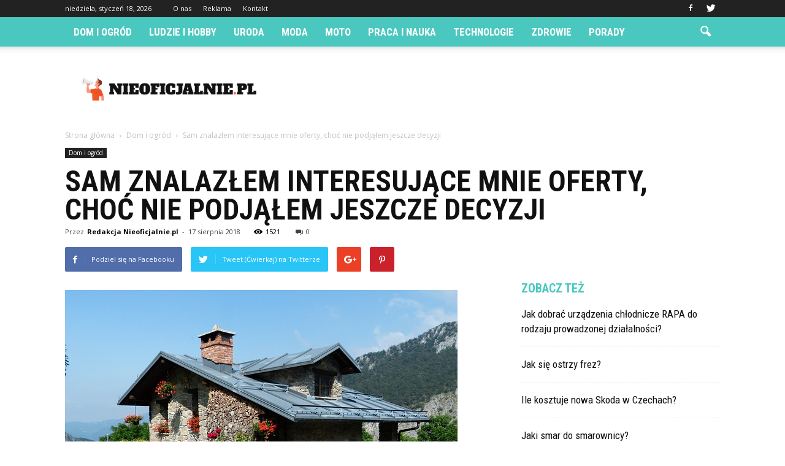

--- FILE ---
content_type: text/html; charset=UTF-8
request_url: https://nieoficjalnie.pl/sam-znalazlem-interesujace-mnie-oferty-choc-nie-podjalem-jeszcze-decyzji/
body_size: 92662
content:
<!doctype html >
<!--[if IE 8]>    <html class="ie8" lang="en"> <![endif]-->
<!--[if IE 9]>    <html class="ie9" lang="en"> <![endif]-->
<!--[if gt IE 8]><!--> <html lang="pl-PL"> <!--<![endif]-->
<head>
    <title>Sam znalazłem interesujące mnie oferty, choć nie podjąłem jeszcze decyzji | Nieoficjalnie.pl</title>
    <meta charset="UTF-8" />
    <meta name="viewport" content="width=device-width, initial-scale=1.0">
    <link rel="pingback" href="https://nieoficjalnie.pl/xmlrpc.php" />
    <meta property="og:image" content="https://nieoficjalnie.pl/wp-content/uploads/2018/08/dom10.jpg" /><meta name="author" content="Redakcja Nieoficjalnie.pl">
<link rel='dns-prefetch' href='//s0.wp.com' />
<link rel='dns-prefetch' href='//fonts.googleapis.com' />
<link rel='dns-prefetch' href='//s.w.org' />
<link rel="alternate" type="application/rss+xml" title="Nieoficjalnie.pl &raquo; Kanał z wpisami" href="https://nieoficjalnie.pl/feed/" />
<link rel="alternate" type="application/rss+xml" title="Nieoficjalnie.pl &raquo; Kanał z komentarzami" href="https://nieoficjalnie.pl/comments/feed/" />
<link rel="alternate" type="application/rss+xml" title="Nieoficjalnie.pl &raquo; Sam znalazłem interesujące mnie oferty, choć nie podjąłem jeszcze decyzji Kanał z komentarzami" href="https://nieoficjalnie.pl/sam-znalazlem-interesujace-mnie-oferty-choc-nie-podjalem-jeszcze-decyzji/feed/" />
		<script type="text/javascript">
			window._wpemojiSettings = {"baseUrl":"https:\/\/s.w.org\/images\/core\/emoji\/11\/72x72\/","ext":".png","svgUrl":"https:\/\/s.w.org\/images\/core\/emoji\/11\/svg\/","svgExt":".svg","source":{"concatemoji":"https:\/\/nieoficjalnie.pl\/wp-includes\/js\/wp-emoji-release.min.js?ver=4.9.26"}};
			!function(e,a,t){var n,r,o,i=a.createElement("canvas"),p=i.getContext&&i.getContext("2d");function s(e,t){var a=String.fromCharCode;p.clearRect(0,0,i.width,i.height),p.fillText(a.apply(this,e),0,0);e=i.toDataURL();return p.clearRect(0,0,i.width,i.height),p.fillText(a.apply(this,t),0,0),e===i.toDataURL()}function c(e){var t=a.createElement("script");t.src=e,t.defer=t.type="text/javascript",a.getElementsByTagName("head")[0].appendChild(t)}for(o=Array("flag","emoji"),t.supports={everything:!0,everythingExceptFlag:!0},r=0;r<o.length;r++)t.supports[o[r]]=function(e){if(!p||!p.fillText)return!1;switch(p.textBaseline="top",p.font="600 32px Arial",e){case"flag":return s([55356,56826,55356,56819],[55356,56826,8203,55356,56819])?!1:!s([55356,57332,56128,56423,56128,56418,56128,56421,56128,56430,56128,56423,56128,56447],[55356,57332,8203,56128,56423,8203,56128,56418,8203,56128,56421,8203,56128,56430,8203,56128,56423,8203,56128,56447]);case"emoji":return!s([55358,56760,9792,65039],[55358,56760,8203,9792,65039])}return!1}(o[r]),t.supports.everything=t.supports.everything&&t.supports[o[r]],"flag"!==o[r]&&(t.supports.everythingExceptFlag=t.supports.everythingExceptFlag&&t.supports[o[r]]);t.supports.everythingExceptFlag=t.supports.everythingExceptFlag&&!t.supports.flag,t.DOMReady=!1,t.readyCallback=function(){t.DOMReady=!0},t.supports.everything||(n=function(){t.readyCallback()},a.addEventListener?(a.addEventListener("DOMContentLoaded",n,!1),e.addEventListener("load",n,!1)):(e.attachEvent("onload",n),a.attachEvent("onreadystatechange",function(){"complete"===a.readyState&&t.readyCallback()})),(n=t.source||{}).concatemoji?c(n.concatemoji):n.wpemoji&&n.twemoji&&(c(n.twemoji),c(n.wpemoji)))}(window,document,window._wpemojiSettings);
		</script>
		<style type="text/css">
img.wp-smiley,
img.emoji {
	display: inline !important;
	border: none !important;
	box-shadow: none !important;
	height: 1em !important;
	width: 1em !important;
	margin: 0 .07em !important;
	vertical-align: -0.1em !important;
	background: none !important;
	padding: 0 !important;
}
</style>
<link rel='stylesheet' id='google_font_open_sans-css'  href='https://fonts.googleapis.com/css?family=Open+Sans%3A300italic%2C400italic%2C600italic%2C400%2C600%2C700&#038;ver=4.9.26' type='text/css' media='all' />
<link rel='stylesheet' id='google_font_roboto-css'  href='https://fonts.googleapis.com/css?family=Roboto%3A500%2C400italic%2C700%2C900%2C500italic%2C400%2C300&#038;ver=4.9.26' type='text/css' media='all' />
<link rel='stylesheet' id='google-fonts-style-css'  href='https://fonts.googleapis.com/css?family=Roboto+Condensed%3A400%2C700&#038;ver=4.9.26' type='text/css' media='all' />
<!-- Inline jetpack_facebook_likebox -->
<style id='jetpack_facebook_likebox-inline-css' type='text/css'>
.widget_facebook_likebox {
	overflow: hidden;
}

</style>
<link rel='stylesheet' id='js_composer_front-css'  href='https://nieoficjalnie.pl/wp-content/plugins/js_composer/assets/css/js_composer.min.css?ver=5.0.1' type='text/css' media='all' />
<link rel='stylesheet' id='td-theme-css'  href='https://nieoficjalnie.pl/wp-content/themes/Newspaper/style.css?ver=7.6.1' type='text/css' media='all' />
<link rel='stylesheet' id='td-theme-demo-style-css'  href='https://nieoficjalnie.pl/wp-content/themes/Newspaper/includes/demos/what/demo_style.css?ver=7.6.1' type='text/css' media='all' />
<link rel='stylesheet' id='jetpack_css-css'  href='https://nieoficjalnie.pl/wp-content/plugins/jetpack/css/jetpack.css?ver=4.5.3' type='text/css' media='all' />
<script type='text/javascript' src='https://nieoficjalnie.pl/wp-includes/js/jquery/jquery.js?ver=1.12.4'></script>
<script type='text/javascript' src='https://nieoficjalnie.pl/wp-includes/js/jquery/jquery-migrate.min.js?ver=1.4.1'></script>
<link rel='https://api.w.org/' href='https://nieoficjalnie.pl/wp-json/' />
<link rel="EditURI" type="application/rsd+xml" title="RSD" href="https://nieoficjalnie.pl/xmlrpc.php?rsd" />
<link rel="wlwmanifest" type="application/wlwmanifest+xml" href="https://nieoficjalnie.pl/wp-includes/wlwmanifest.xml" /> 
<link rel='prev' title='Przygotowanie i przechowanie jedzenia na co dzień' href='https://nieoficjalnie.pl/przygotowanie-i-przechowanie-jedzenia-na-co-dzien/' />
<link rel='next' title='Bank centralny' href='https://nieoficjalnie.pl/bank-centralny/' />
<meta name="generator" content="WordPress 4.9.26" />
<link rel="canonical" href="https://nieoficjalnie.pl/sam-znalazlem-interesujace-mnie-oferty-choc-nie-podjalem-jeszcze-decyzji/" />
<link rel='shortlink' href='https://wp.me/p8moG7-pp' />
<link rel="alternate" type="application/json+oembed" href="https://nieoficjalnie.pl/wp-json/oembed/1.0/embed?url=https%3A%2F%2Fnieoficjalnie.pl%2Fsam-znalazlem-interesujace-mnie-oferty-choc-nie-podjalem-jeszcze-decyzji%2F" />
<link rel="alternate" type="text/xml+oembed" href="https://nieoficjalnie.pl/wp-json/oembed/1.0/embed?url=https%3A%2F%2Fnieoficjalnie.pl%2Fsam-znalazlem-interesujace-mnie-oferty-choc-nie-podjalem-jeszcze-decyzji%2F&#038;format=xml" />
<!--[if lt IE 9]><script src="https://html5shim.googlecode.com/svn/trunk/html5.js"></script><![endif]-->
    <meta name="generator" content="Powered by Visual Composer - drag and drop page builder for WordPress."/>
<!--[if lte IE 9]><link rel="stylesheet" type="text/css" href="https://nieoficjalnie.pl/wp-content/plugins/js_composer/assets/css/vc_lte_ie9.min.css" media="screen"><![endif]-->
<!-- Jetpack Open Graph Tags -->
<meta property="og:type" content="article" />
<meta property="og:title" content="Sam znalazłem interesujące mnie oferty, choć nie podjąłem jeszcze decyzji" />
<meta property="og:url" content="https://nieoficjalnie.pl/sam-znalazlem-interesujace-mnie-oferty-choc-nie-podjalem-jeszcze-decyzji/" />
<meta property="og:description" content="Jestem jednym z wielu osób które od pewnego czasu poszukują adekwatnego do moich potrzeb oraz wymagań, niewielkiego lecz przestronnego mieszkania. Najpierw przeglądałem ogłoszenia nieruchomości w b…" />
<meta property="article:published_time" content="2018-08-17T13:51:28+00:00" />
<meta property="article:modified_time" content="2018-08-04T13:52:07+00:00" />
<meta property="og:site_name" content="Nieoficjalnie.pl" />
<meta property="og:image" content="https://nieoficjalnie.pl/wp-content/uploads/2018/08/dom10.jpg" />
<meta property="og:image:width" content="640" />
<meta property="og:image:height" content="480" />
<meta property="og:locale" content="pl_PL" />
<meta name="twitter:image" content="https://nieoficjalnie.pl/wp-content/uploads/2018/08/dom10.jpg?w=640" />
<meta name="twitter:card" content="summary_large_image" />

<!-- JS generated by theme -->

<script>
    
    

	    var tdBlocksArray = []; //here we store all the items for the current page

	    //td_block class - each ajax block uses a object of this class for requests
	    function tdBlock() {
		    this.id = '';
		    this.block_type = 1; //block type id (1-234 etc)
		    this.atts = '';
		    this.td_column_number = '';
		    this.td_current_page = 1; //
		    this.post_count = 0; //from wp
		    this.found_posts = 0; //from wp
		    this.max_num_pages = 0; //from wp
		    this.td_filter_value = ''; //current live filter value
		    this.is_ajax_running = false;
		    this.td_user_action = ''; // load more or infinite loader (used by the animation)
		    this.header_color = '';
		    this.ajax_pagination_infinite_stop = ''; //show load more at page x
	    }


        // td_js_generator - mini detector
        (function(){
            var htmlTag = document.getElementsByTagName("html")[0];

            if ( navigator.userAgent.indexOf("MSIE 10.0") > -1 ) {
                htmlTag.className += ' ie10';
            }

            if ( !!navigator.userAgent.match(/Trident.*rv\:11\./) ) {
                htmlTag.className += ' ie11';
            }

            if ( /(iPad|iPhone|iPod)/g.test(navigator.userAgent) ) {
                htmlTag.className += ' td-md-is-ios';
            }

            var user_agent = navigator.userAgent.toLowerCase();
            if ( user_agent.indexOf("android") > -1 ) {
                htmlTag.className += ' td-md-is-android';
            }

            if ( -1 !== navigator.userAgent.indexOf('Mac OS X')  ) {
                htmlTag.className += ' td-md-is-os-x';
            }

            if ( /chrom(e|ium)/.test(navigator.userAgent.toLowerCase()) ) {
               htmlTag.className += ' td-md-is-chrome';
            }

            if ( -1 !== navigator.userAgent.indexOf('Firefox') ) {
                htmlTag.className += ' td-md-is-firefox';
            }

            if ( -1 !== navigator.userAgent.indexOf('Safari') && -1 === navigator.userAgent.indexOf('Chrome') ) {
                htmlTag.className += ' td-md-is-safari';
            }

            if( -1 !== navigator.userAgent.indexOf('IEMobile') ){
                htmlTag.className += ' td-md-is-iemobile';
            }

        })();




        var tdLocalCache = {};

        ( function () {
            "use strict";

            tdLocalCache = {
                data: {},
                remove: function (resource_id) {
                    delete tdLocalCache.data[resource_id];
                },
                exist: function (resource_id) {
                    return tdLocalCache.data.hasOwnProperty(resource_id) && tdLocalCache.data[resource_id] !== null;
                },
                get: function (resource_id) {
                    return tdLocalCache.data[resource_id];
                },
                set: function (resource_id, cachedData) {
                    tdLocalCache.remove(resource_id);
                    tdLocalCache.data[resource_id] = cachedData;
                }
            };
        })();

    
    
var td_viewport_interval_list=[{"limitBottom":767,"sidebarWidth":228},{"limitBottom":1018,"sidebarWidth":300},{"limitBottom":1140,"sidebarWidth":324}];
var td_animation_stack_effect="type0";
var tds_animation_stack=true;
var td_animation_stack_specific_selectors=".entry-thumb, img";
var td_animation_stack_general_selectors=".td-animation-stack img, .post img";
var td_ajax_url="https:\/\/nieoficjalnie.pl\/wp-admin\/admin-ajax.php?td_theme_name=Newspaper&v=7.6.1";
var td_get_template_directory_uri="https:\/\/nieoficjalnie.pl\/wp-content\/themes\/Newspaper";
var tds_snap_menu="snap";
var tds_logo_on_sticky="show_header_logo";
var tds_header_style="2";
var td_please_wait="Prosz\u0119 czeka\u0107 ...";
var td_email_user_pass_incorrect="U\u017cytkownik lub has\u0142o niepoprawne!";
var td_email_user_incorrect="E-mail lub nazwa u\u017cytkownika jest niepoprawna!";
var td_email_incorrect="E-mail niepoprawny!";
var tds_more_articles_on_post_enable="";
var tds_more_articles_on_post_time_to_wait="";
var tds_more_articles_on_post_pages_distance_from_top=0;
var tds_theme_color_site_wide="#4ac8bf";
var tds_smart_sidebar="enabled";
var tdThemeName="Newspaper";
var td_magnific_popup_translation_tPrev="Poprzedni (Strza\u0142ka w lewo)";
var td_magnific_popup_translation_tNext="Nast\u0119pny (Strza\u0142ka w prawo)";
var td_magnific_popup_translation_tCounter="%curr% z %total%";
var td_magnific_popup_translation_ajax_tError="Zawarto\u015b\u0107 z %url% nie mo\u017ce by\u0107 za\u0142adowana.";
var td_magnific_popup_translation_image_tError="Obraz #%curr% nie mo\u017ce by\u0107 za\u0142adowany.";
var td_ad_background_click_link="";
var td_ad_background_click_target="";
</script>


<!-- Header style compiled by theme -->

<style>
    
.td-header-wrap .black-menu .sf-menu > .current-menu-item > a,
    .td-header-wrap .black-menu .sf-menu > .current-menu-ancestor > a,
    .td-header-wrap .black-menu .sf-menu > .current-category-ancestor > a,
    .td-header-wrap .black-menu .sf-menu > li > a:hover,
    .td-header-wrap .black-menu .sf-menu > .sfHover > a,
    .td-header-style-12 .td-header-menu-wrap-full,
    .sf-menu > .current-menu-item > a:after,
    .sf-menu > .current-menu-ancestor > a:after,
    .sf-menu > .current-category-ancestor > a:after,
    .sf-menu > li:hover > a:after,
    .sf-menu > .sfHover > a:after,
    .sf-menu ul .td-menu-item > a:hover,
    .sf-menu ul .sfHover > a,
    .sf-menu ul .current-menu-ancestor > a,
    .sf-menu ul .current-category-ancestor > a,
    .sf-menu ul .current-menu-item > a,
    .td-header-style-12 .td-affix,
    .header-search-wrap .td-drop-down-search:after,
    .header-search-wrap .td-drop-down-search .btn:hover,
    input[type=submit]:hover,
    .td-read-more a,
    .td-post-category:hover,
    .td-grid-style-1.td-hover-1 .td-big-grid-post:hover .td-post-category,
    .td-grid-style-5.td-hover-1 .td-big-grid-post:hover .td-post-category,
    .td_top_authors .td-active .td-author-post-count,
    .td_top_authors .td-active .td-author-comments-count,
    .td_top_authors .td_mod_wrap:hover .td-author-post-count,
    .td_top_authors .td_mod_wrap:hover .td-author-comments-count,
    .td-404-sub-sub-title a:hover,
    .td-search-form-widget .wpb_button:hover,
    .td-rating-bar-wrap div,
    .td_category_template_3 .td-current-sub-category,
    .dropcap,
    .td_wrapper_video_playlist .td_video_controls_playlist_wrapper,
    .wpb_default,
    .wpb_default:hover,
    .td-left-smart-list:hover,
    .td-right-smart-list:hover,
    .woocommerce-checkout .woocommerce input.button:hover,
    .woocommerce-page .woocommerce a.button:hover,
    .woocommerce-account div.woocommerce .button:hover,
    #bbpress-forums button:hover,
    .bbp_widget_login .button:hover,
    .td-footer-wrapper .td-post-category,
    .td-footer-wrapper .widget_product_search input[type="submit"]:hover,
    .woocommerce .product a.button:hover,
    .woocommerce .product #respond input#submit:hover,
    .woocommerce .checkout input#place_order:hover,
    .woocommerce .woocommerce.widget .button:hover,
    .single-product .product .summary .cart .button:hover,
    .woocommerce-cart .woocommerce table.cart .button:hover,
    .woocommerce-cart .woocommerce .shipping-calculator-form .button:hover,
    .td-next-prev-wrap a:hover,
    .td-load-more-wrap a:hover,
    .td-post-small-box a:hover,
    .page-nav .current,
    .page-nav:first-child > div,
    .td_category_template_8 .td-category-header .td-category a.td-current-sub-category,
    .td_category_template_4 .td-category-siblings .td-category a:hover,
    #bbpress-forums .bbp-pagination .current,
    #bbpress-forums #bbp-single-user-details #bbp-user-navigation li.current a,
    .td-theme-slider:hover .slide-meta-cat a,
    a.vc_btn-black:hover,
    .td-trending-now-wrapper:hover .td-trending-now-title,
    .td-scroll-up,
    .td-smart-list-button:hover,
    .td-weather-information:before,
    .td-weather-week:before,
    .td_block_exchange .td-exchange-header:before,
    .td_block_big_grid_9.td-grid-style-1 .td-post-category,
    .td_block_big_grid_9.td-grid-style-5 .td-post-category,
    .td-grid-style-6.td-hover-1 .td-module-thumb:after {
        background-color: #4ac8bf;
    }

    .woocommerce .woocommerce-message .button:hover,
    .woocommerce .woocommerce-error .button:hover,
    .woocommerce .woocommerce-info .button:hover {
        background-color: #4ac8bf !important;
    }

    .woocommerce .product .onsale,
    .woocommerce.widget .ui-slider .ui-slider-handle {
        background: none #4ac8bf;
    }

    .woocommerce.widget.widget_layered_nav_filters ul li a {
        background: none repeat scroll 0 0 #4ac8bf !important;
    }

    a,
    cite a:hover,
    .td_mega_menu_sub_cats .cur-sub-cat,
    .td-mega-span h3 a:hover,
    .td_mod_mega_menu:hover .entry-title a,
    .header-search-wrap .result-msg a:hover,
    .top-header-menu li a:hover,
    .top-header-menu .current-menu-item > a,
    .top-header-menu .current-menu-ancestor > a,
    .top-header-menu .current-category-ancestor > a,
    .td-social-icon-wrap > a:hover,
    .td-header-sp-top-widget .td-social-icon-wrap a:hover,
    .td-page-content blockquote p,
    .td-post-content blockquote p,
    .mce-content-body blockquote p,
    .comment-content blockquote p,
    .wpb_text_column blockquote p,
    .td_block_text_with_title blockquote p,
    .td_module_wrap:hover .entry-title a,
    .td-subcat-filter .td-subcat-list a:hover,
    .td-subcat-filter .td-subcat-dropdown a:hover,
    .td_quote_on_blocks,
    .dropcap2,
    .dropcap3,
    .td_top_authors .td-active .td-authors-name a,
    .td_top_authors .td_mod_wrap:hover .td-authors-name a,
    .td-post-next-prev-content a:hover,
    .author-box-wrap .td-author-social a:hover,
    .td-author-name a:hover,
    .td-author-url a:hover,
    .td_mod_related_posts:hover h3 > a,
    .td-post-template-11 .td-related-title .td-related-left:hover,
    .td-post-template-11 .td-related-title .td-related-right:hover,
    .td-post-template-11 .td-related-title .td-cur-simple-item,
    .td-post-template-11 .td_block_related_posts .td-next-prev-wrap a:hover,
    .comment-reply-link:hover,
    .logged-in-as a:hover,
    #cancel-comment-reply-link:hover,
    .td-search-query,
    .td-category-header .td-pulldown-category-filter-link:hover,
    .td-category-siblings .td-subcat-dropdown a:hover,
    .td-category-siblings .td-subcat-dropdown a.td-current-sub-category,
    .widget a:hover,
    .widget_calendar tfoot a:hover,
    .woocommerce a.added_to_cart:hover,
    #bbpress-forums li.bbp-header .bbp-reply-content span a:hover,
    #bbpress-forums .bbp-forum-freshness a:hover,
    #bbpress-forums .bbp-topic-freshness a:hover,
    #bbpress-forums .bbp-forums-list li a:hover,
    #bbpress-forums .bbp-forum-title:hover,
    #bbpress-forums .bbp-topic-permalink:hover,
    #bbpress-forums .bbp-topic-started-by a:hover,
    #bbpress-forums .bbp-topic-started-in a:hover,
    #bbpress-forums .bbp-body .super-sticky li.bbp-topic-title .bbp-topic-permalink,
    #bbpress-forums .bbp-body .sticky li.bbp-topic-title .bbp-topic-permalink,
    .widget_display_replies .bbp-author-name,
    .widget_display_topics .bbp-author-name,
    .footer-text-wrap .footer-email-wrap a,
    .td-subfooter-menu li a:hover,
    .footer-social-wrap a:hover,
    a.vc_btn-black:hover,
    .td-smart-list-dropdown-wrap .td-smart-list-button:hover,
    .td_module_17 .td-read-more a:hover,
    .td_module_18 .td-read-more a:hover,
    .td_module_19 .td-post-author-name a:hover,
    .td-instagram-user a {
        color: #4ac8bf;
    }

    a.vc_btn-black.vc_btn_square_outlined:hover,
    a.vc_btn-black.vc_btn_outlined:hover,
    .td-mega-menu-page .wpb_content_element ul li a:hover {
        color: #4ac8bf !important;
    }

    .td-next-prev-wrap a:hover,
    .td-load-more-wrap a:hover,
    .td-post-small-box a:hover,
    .page-nav .current,
    .page-nav:first-child > div,
    .td_category_template_8 .td-category-header .td-category a.td-current-sub-category,
    .td_category_template_4 .td-category-siblings .td-category a:hover,
    #bbpress-forums .bbp-pagination .current,
    .post .td_quote_box,
    .page .td_quote_box,
    a.vc_btn-black:hover {
        border-color: #4ac8bf;
    }

    .td_wrapper_video_playlist .td_video_currently_playing:after {
        border-color: #4ac8bf !important;
    }

    .header-search-wrap .td-drop-down-search:before {
        border-color: transparent transparent #4ac8bf transparent;
    }

    .block-title > span,
    .block-title > a,
    .block-title > label,
    .widgettitle,
    .widgettitle:after,
    .td-trending-now-title,
    .td-trending-now-wrapper:hover .td-trending-now-title,
    .wpb_tabs li.ui-tabs-active a,
    .wpb_tabs li:hover a,
    .vc_tta-container .vc_tta-color-grey.vc_tta-tabs-position-top.vc_tta-style-classic .vc_tta-tabs-container .vc_tta-tab.vc_active > a,
    .vc_tta-container .vc_tta-color-grey.vc_tta-tabs-position-top.vc_tta-style-classic .vc_tta-tabs-container .vc_tta-tab:hover > a,
    .td-related-title .td-cur-simple-item,
    .woocommerce .product .products h2,
    .td-subcat-filter .td-subcat-dropdown:hover .td-subcat-more {
    	background-color: #4ac8bf;
    }

    .woocommerce div.product .woocommerce-tabs ul.tabs li.active {
    	background-color: #4ac8bf !important;
    }

    .block-title,
    .td-related-title,
    .wpb_tabs .wpb_tabs_nav,
    .vc_tta-container .vc_tta-color-grey.vc_tta-tabs-position-top.vc_tta-style-classic .vc_tta-tabs-container,
    .woocommerce div.product .woocommerce-tabs ul.tabs:before {
        border-color: #4ac8bf;
    }
    .td_block_wrap .td-subcat-item .td-cur-simple-item {
	    color: #4ac8bf;
	}


    
    .td-grid-style-4 .entry-title
    {
        background-color: rgba(74, 200, 191, 0.7);
    }

    
    .block-title > span,
    .block-title > span > a,
    .widget_rss .block-title .rsswidget,
    .block-title > a,
    .widgettitle,
    .widgettitle > a,
    .td-trending-now-title,
    .wpb_tabs li.ui-tabs-active a,
    .wpb_tabs li:hover a,
    .vc_tta-container .vc_tta-color-grey.vc_tta-tabs-position-top.vc_tta-style-classic .vc_tta-tabs-container .vc_tta-tab.vc_active > a,
    .vc_tta-container .vc_tta-color-grey.vc_tta-tabs-position-top.vc_tta-style-classic .vc_tta-tabs-container .vc_tta-tab:hover > a,
    .td-related-title .td-cur-simple-item,
    .woocommerce div.product .woocommerce-tabs ul.tabs li.active,
    .woocommerce .product .products h2 {
    	color: #4ac8bf;
    }


    
    .td-header-wrap .td-header-menu-wrap-full,
    .sf-menu > .current-menu-ancestor > a,
    .sf-menu > .current-category-ancestor > a,
    .td-header-menu-wrap.td-affix,
    .td-header-style-3 .td-header-main-menu,
    .td-header-style-3 .td-affix .td-header-main-menu,
    .td-header-style-4 .td-header-main-menu,
    .td-header-style-4 .td-affix .td-header-main-menu,
    .td-header-style-8 .td-header-menu-wrap.td-affix,
    .td-header-style-8 .td-header-top-menu-full {
		background-color: #4ac8bf;
    }


    .td-boxed-layout .td-header-style-3 .td-header-menu-wrap,
    .td-boxed-layout .td-header-style-4 .td-header-menu-wrap {
    	background-color: #4ac8bf !important;
    }


    @media (min-width: 1019px) {
        .td-header-style-1 .td-header-sp-recs,
        .td-header-style-1 .td-header-sp-logo {
            margin-bottom: 28px;
        }
    }

    @media (min-width: 768px) and (max-width: 1018px) {
        .td-header-style-1 .td-header-sp-recs,
        .td-header-style-1 .td-header-sp-logo {
            margin-bottom: 14px;
        }
    }

    .td-header-style-7 .td-header-top-menu {
        border-bottom: none;
    }


    
    .td-header-wrap .td-header-menu-wrap .sf-menu > li > a,
    .td-header-wrap .header-search-wrap .td-icon-search {
        color: #ffffff;
    }


    
    @media (max-width: 767px) {
        body .td-header-wrap .td-header-main-menu {
            background-color: #000000 !important;
        }
    }


    
    .td-menu-background:before,
    .td-search-background:before {
        background: #3a112e;
        background: -moz-linear-gradient(top, #3a112e 0%, #e2285a 100%);
        background: -webkit-gradient(left top, left bottom, color-stop(0%, #3a112e), color-stop(100%, #e2285a));
        background: -webkit-linear-gradient(top, #3a112e 0%, #e2285a 100%);
        background: -o-linear-gradient(top, #3a112e 0%, @mobileu_gradient_two_mob 100%);
        background: -ms-linear-gradient(top, #3a112e 0%, #e2285a 100%);
        background: linear-gradient(to bottom, #3a112e 0%, #e2285a 100%);
        filter: progid:DXImageTransform.Microsoft.gradient( startColorstr='#3a112e', endColorstr='#e2285a', GradientType=0 );
    }

    
    .td-footer-wrapper {
        background-color: #f9f9f9;
    }

    
    .td-footer-wrapper,
    .td-footer-wrapper a,
    .td-footer-wrapper .block-title a,
    .td-footer-wrapper .block-title span,
    .td-footer-wrapper .block-title label,
    .td-footer-wrapper .td-excerpt,
    .td-footer-wrapper .td-post-author-name span,
    .td-footer-wrapper .td-post-date,
    .td-footer-wrapper .td-social-style3 .td_social_type a,
    .td-footer-wrapper .td-social-style3,
    .td-footer-wrapper .td-social-style4 .td_social_type a,
    .td-footer-wrapper .td-social-style4,
    .td-footer-wrapper .td-social-style9,
    .td-footer-wrapper .td-social-style10,
    .td-footer-wrapper .td-social-style2 .td_social_type a,
    .td-footer-wrapper .td-social-style8 .td_social_type a,
    .td-footer-wrapper .td-social-style2 .td_social_type,
    .td-footer-wrapper .td-social-style8 .td_social_type,
    .td-footer-template-13 .td-social-name {
        color: #000000;
    }

    .td-footer-wrapper .widget_calendar th,
    .td-footer-wrapper .widget_calendar td,
    .td-footer-wrapper .td-social-style2 .td_social_type .td-social-box,
    .td-footer-wrapper .td-social-style8 .td_social_type .td-social-box,
    .td-social-style-2 .td-icon-font:after {
        border-color: #000000;
    }

    .td-footer-wrapper .td-module-comments a,
    .td-footer-wrapper .td-post-category,
    .td-footer-wrapper .td-slide-meta .td-post-author-name span,
    .td-footer-wrapper .td-slide-meta .td-post-date {
        color: #fff;
    }

    
    .td-footer-bottom-full .td-container::before {
        background-color: rgba(0, 0, 0, 0.1);
    }

    
	.td-footer-wrapper .block-title > span,
    .td-footer-wrapper .block-title > a,
    .td-footer-wrapper .widgettitle {
    	color: #000000;
    }

    
    .td-sub-footer-container {
        background-color: #4ac8bf;
    }

    
    .td-sub-footer-container,
    .td-subfooter-menu li a {
        color: #ffffff;
    }

    
    .td-subfooter-menu li a:hover {
        color: #d6d6d6;
    }


    
    ul.sf-menu > .td-menu-item > a {
        font-family:"Roboto Condensed";
	font-size:17px;
	
    }
    
    .sf-menu ul .td-menu-item a {
        font-family:"Roboto Condensed";
	font-size:15px;
	line-height:18px;
	font-weight:bold;
	text-transform:uppercase;
	
    }
	
    .td_mod_mega_menu .item-details a {
        font-family:"Roboto Condensed";
	font-size:19px;
	line-height:21px;
	font-weight:bold;
	text-transform:uppercase;
	
    }
    
    .td_mega_menu_sub_cats .block-mega-child-cats a {
        font-family:"Roboto Condensed";
	font-size:15px;
	line-height:18px;
	font-weight:bold;
	text-transform:uppercase;
	
    }
    
    .td-mobile-content .td-mobile-main-menu > li > a {
        font-weight:bold;
	text-transform:uppercase;
	
    }
    
    .td-mobile-content .sub-menu a {
        font-weight:bold;
	text-transform:uppercase;
	
    }



	
    .block-title > span,
    .block-title > a,
    .widgettitle,
    .td-trending-now-title,
    .wpb_tabs li a,
    .vc_tta-container .vc_tta-color-grey.vc_tta-tabs-position-top.vc_tta-style-classic .vc_tta-tabs-container .vc_tta-tab > a,
    .td-related-title a,
    .woocommerce div.product .woocommerce-tabs ul.tabs li a,
    .woocommerce .product .products h2 {
        font-family:"Roboto Condensed";
	font-size:20px;
	font-weight:bold;
	text-transform:uppercase;
	
    }
    
    .td-big-grid-meta .td-post-category,
    .td_module_wrap .td-post-category,
    .td-module-image .td-post-category {
        font-family:"Roboto Condensed";
	font-size:18px;
	font-weight:bold;
	text-transform:uppercase;
	
    }
    
    .td-excerpt {
        font-family:"Roboto Condensed";
	
    }


	
	.td_module_wrap .td-module-title {
		font-family:"Roboto Condensed";
	
	}
     
    .td_module_3 .td-module-title {
    	font-size:26px;
	line-height:26px;
	font-weight:bold;
	text-transform:uppercase;
	
    }
    
    .td_module_6 .td-module-title {
    	font-size:16px;
	line-height:16px;
	font-weight:bold;
	text-transform:uppercase;
	
    }
    
    .td_module_11 .td-module-title {
    	font-size:36px;
	line-height:36px;
	font-weight:bold;
	text-transform:uppercase;
	
    }
    
    .td_module_18 .td-module-title {
    	font-size:50px;
	line-height:50px;
	font-weight:bold;
	text-transform:uppercase;
	
    }
    
    .td_block_trending_now .entry-title a {
    	font-family:"Roboto Condensed";
	font-size:14px;
	font-weight:bold;
	text-transform:uppercase;
	
    }
    
    .td-big-grid-post.td-big-thumb .td-big-grid-meta,
    .td-big-thumb .td-big-grid-meta .entry-title {
        font-family:"Roboto Condensed";
	font-size:42px;
	line-height:42px;
	font-weight:bold;
	text-transform:uppercase;
	
    }
    
	#td-mobile-nav,
	#td-mobile-nav .wpb_button,
	.td-search-wrap-mob {
		font-family:"Roboto Condensed";
	
	}


	
	.post .td-post-header .entry-title {
		font-family:"Roboto Condensed";
	
	}
    
    .td-post-template-default .td-post-header .entry-title {
        font-weight:bold;
	text-transform:uppercase;
	
    }
    
    .td-post-template-1 .td-post-header .entry-title {
        font-weight:bold;
	text-transform:uppercase;
	
    }
    
    .td-post-template-2 .td-post-header .entry-title {
        font-size:48px;
	line-height:46px;
	font-weight:bold;
	text-transform:uppercase;
	
    }
    
    .td-post-template-3 .td-post-header .entry-title {
        font-weight:bold;
	text-transform:uppercase;
	
    }
    
    .td-post-template-4 .td-post-header .entry-title {
        font-weight:bold;
	text-transform:uppercase;
	
    }
    
    .td-post-template-5 .td-post-header .entry-title {
        font-weight:bold;
	text-transform:uppercase;
	
    }
    
    .td-post-template-6 .td-post-header .entry-title {
        font-weight:bold;
	text-transform:uppercase;
	
    }
    
    .td-post-template-7 .td-post-header .entry-title {
        font-weight:bold;
	text-transform:uppercase;
	
    }
    
    .td-post-template-8 .td-post-header .entry-title {
        font-weight:bold;
	text-transform:uppercase;
	
    }
    
    .td-post-template-9 .td-post-header .entry-title {
        font-weight:bold;
	text-transform:uppercase;
	
    }
    
    .td-post-template-10 .td-post-header .entry-title {
        font-weight:bold;
	text-transform:uppercase;
	
    }
    
    .td-post-template-11 .td-post-header .entry-title {
        font-weight:bold;
	text-transform:uppercase;
	
    }
    
    .td-post-template-12 .td-post-header .entry-title {
        font-weight:bold;
	text-transform:uppercase;
	
    }
    
    .td-post-template-13 .td-post-header .entry-title {
        font-weight:bold;
	text-transform:uppercase;
	
    }





	
    .post .td-post-next-prev-content a {
        font-family:"Roboto Condensed";
	font-size:16px;
	font-weight:bold;
	text-transform:uppercase;
	
    }
    
    .post .author-box-wrap .td-author-name a {
        font-family:"Roboto Condensed";
	font-weight:bold;
	text-transform:uppercase;
	
    }
    
    .td_block_related_posts .entry-title a {
        font-family:"Roboto Condensed";
	font-size:16px;
	font-weight:bold;
	text-transform:uppercase;
	
    }
    
    .widget_archive a,
    .widget_calendar,
    .widget_categories a,
    .widget_nav_menu a,
    .widget_meta a,
    .widget_pages a,
    .widget_recent_comments a,
    .widget_recent_entries a,
    .widget_text .textwidget,
    .widget_tag_cloud a,
    .widget_search input,
    .woocommerce .product-categories a,
    .widget_display_forums a,
    .widget_display_replies a,
    .widget_display_topics a,
    .widget_display_views a,
    .widget_display_stats {
    	font-family:"Roboto Condensed";
	font-weight:bold;
	text-transform:uppercase;
	
    }



/* Style generated by theme for demo: what */

.td-what .td_module_3 .td-module-image .td-post-category,
    	.td-what .td_module_11 .td-post-category,
    	.td-what .td_module_18 .td-post-category,
    	.td-what .td_module_18 .td-post-category:hover,
    	.td-what .td-related-title .td-cur-simple-item:hover {
			color: #4ac8bf;
		}
</style>

<script>
  (function(i,s,o,g,r,a,m){i['GoogleAnalyticsObject']=r;i[r]=i[r]||function(){
  (i[r].q=i[r].q||[]).push(arguments)},i[r].l=1*new Date();a=s.createElement(o),
  m=s.getElementsByTagName(o)[0];a.async=1;a.src=g;m.parentNode.insertBefore(a,m)
  })(window,document,'script','https://www.google-analytics.com/analytics.js','ga');

  ga('create', 'UA-91306939-1', 'auto');
  ga('send', 'pageview');

</script><noscript><style type="text/css"> .wpb_animate_when_almost_visible { opacity: 1; }</style></noscript></head>

<body class="post-template-default single single-post postid-1575 single-format-standard sam-znalazlem-interesujace-mnie-oferty-choc-nie-podjalem-jeszcze-decyzji td-what single_template_2 wpb-js-composer js-comp-ver-5.0.1 vc_responsive td-animation-stack-type0 td-full-layout" itemscope="itemscope" itemtype="https://schema.org/WebPage">

        <div class="td-scroll-up"><i class="td-icon-menu-up"></i></div>
    
    <div class="td-menu-background"></div>
<div id="td-mobile-nav">
    <div class="td-mobile-container">
        <!-- mobile menu top section -->
        <div class="td-menu-socials-wrap">
            <!-- socials -->
            <div class="td-menu-socials">
                
        <span class="td-social-icon-wrap">
            <a target="_blank" href="https://www.facebook.com/Nieoficjalniepl-1202163096570731/" title="Facebook">
                <i class="td-icon-font td-icon-facebook"></i>
            </a>
        </span>
        <span class="td-social-icon-wrap">
            <a target="_blank" href="https://twitter.com/nieoficjalnie" title="Twitter">
                <i class="td-icon-font td-icon-twitter"></i>
            </a>
        </span>            </div>
            <!-- close button -->
            <div class="td-mobile-close">
                <a href="#"><i class="td-icon-close-mobile"></i></a>
            </div>
        </div>

        <!-- login section -->
        
        <!-- menu section -->
        <div class="td-mobile-content">
            <div class="menu-menu-container"><ul id="menu-menu" class="td-mobile-main-menu"><li id="menu-item-83" class="menu-item menu-item-type-taxonomy menu-item-object-category current-post-ancestor current-menu-parent current-post-parent menu-item-first menu-item-83"><a href="https://nieoficjalnie.pl/category/dom-i-ogrod/">Dom i ogród</a></li>
<li id="menu-item-84" class="menu-item menu-item-type-taxonomy menu-item-object-category menu-item-84"><a href="https://nieoficjalnie.pl/category/ludzie-i-hobby/">Ludzie i hobby</a></li>
<li id="menu-item-86" class="menu-item menu-item-type-taxonomy menu-item-object-category menu-item-86"><a href="https://nieoficjalnie.pl/category/uroda/">Uroda</a></li>
<li id="menu-item-245" class="menu-item menu-item-type-taxonomy menu-item-object-category menu-item-245"><a href="https://nieoficjalnie.pl/category/moda/">Moda</a></li>
<li id="menu-item-246" class="menu-item menu-item-type-taxonomy menu-item-object-category menu-item-246"><a href="https://nieoficjalnie.pl/category/moto/">Moto</a></li>
<li id="menu-item-247" class="menu-item menu-item-type-taxonomy menu-item-object-category menu-item-247"><a href="https://nieoficjalnie.pl/category/praca-i-nauka/">Praca i nauka</a></li>
<li id="menu-item-248" class="menu-item menu-item-type-taxonomy menu-item-object-category menu-item-248"><a href="https://nieoficjalnie.pl/category/technologie/">Technologie</a></li>
<li id="menu-item-249" class="menu-item menu-item-type-taxonomy menu-item-object-category menu-item-249"><a href="https://nieoficjalnie.pl/category/zdrowie/">Zdrowie</a></li>
<li id="menu-item-85" class="menu-item menu-item-type-taxonomy menu-item-object-category menu-item-85"><a href="https://nieoficjalnie.pl/category/porady/">Porady</a></li>
</ul></div>        </div>
    </div>

    <!-- register/login section -->
    </div>    <div class="td-search-background"></div>
<div class="td-search-wrap-mob">
	<div class="td-drop-down-search" aria-labelledby="td-header-search-button">
		<form method="get" class="td-search-form" action="https://nieoficjalnie.pl/">
			<!-- close button -->
			<div class="td-search-close">
				<a href="#"><i class="td-icon-close-mobile"></i></a>
			</div>
			<div role="search" class="td-search-input">
				<span>Wyszukiwanie</span>
				<input id="td-header-search-mob" type="text" value="" name="s" autocomplete="off" />
			</div>
		</form>
		<div id="td-aj-search-mob"></div>
	</div>
</div>    
    
    <div id="td-outer-wrap">
    
        <!--
Header style 2
-->

<div class="td-header-wrap td-header-style-2">

    <div class="td-header-top-menu-full">
        <div class="td-container td-header-row td-header-top-menu">
            
    <div class="top-bar-style-1">
        
<div class="td-header-sp-top-menu">


	        <div class="td_data_time">
            <div >

                niedziela, styczeń 18, 2026
            </div>
        </div>
    <div class="menu-top-container"><ul id="menu-top" class="top-header-menu"><li id="menu-item-90" class="menu-item menu-item-type-post_type menu-item-object-page menu-item-first td-menu-item td-normal-menu menu-item-90"><a href="https://nieoficjalnie.pl/o-nas/">O nas</a></li>
<li id="menu-item-89" class="menu-item menu-item-type-post_type menu-item-object-page td-menu-item td-normal-menu menu-item-89"><a href="https://nieoficjalnie.pl/reklama/">Reklama</a></li>
<li id="menu-item-88" class="menu-item menu-item-type-post_type menu-item-object-page td-menu-item td-normal-menu menu-item-88"><a href="https://nieoficjalnie.pl/kontakt/">Kontakt</a></li>
</ul></div></div>
        <div class="td-header-sp-top-widget">
    
        <span class="td-social-icon-wrap">
            <a target="_blank" href="https://www.facebook.com/Nieoficjalniepl-1202163096570731/" title="Facebook">
                <i class="td-icon-font td-icon-facebook"></i>
            </a>
        </span>
        <span class="td-social-icon-wrap">
            <a target="_blank" href="https://twitter.com/nieoficjalnie" title="Twitter">
                <i class="td-icon-font td-icon-twitter"></i>
            </a>
        </span></div>
    </div>

<!-- LOGIN MODAL -->
        </div>
    </div>

    <div class="td-header-menu-wrap-full">
        <div class="td-header-menu-wrap td-header-gradient">
            <div class="td-container td-header-row td-header-main-menu">
                <div id="td-header-menu" role="navigation">
    <div id="td-top-mobile-toggle"><a href="#"><i class="td-icon-font td-icon-mobile"></i></a></div>
    <div class="td-main-menu-logo td-logo-in-header">
                <a class="td-main-logo" href="https://nieoficjalnie.pl/">
            <img src="http://nieoficjalnie.pl/wp-content/uploads/2017/02/NIEOFICJALNIE.png" alt="NIEOFICJALNIE" title="NIEOFICJALNIE"/>
        </a>
        </div>
    <div class="menu-menu-container"><ul id="menu-menu-1" class="sf-menu"><li class="menu-item menu-item-type-taxonomy menu-item-object-category current-post-ancestor current-menu-parent current-post-parent menu-item-first td-menu-item td-normal-menu menu-item-83"><a href="https://nieoficjalnie.pl/category/dom-i-ogrod/">Dom i ogród</a></li>
<li class="menu-item menu-item-type-taxonomy menu-item-object-category td-menu-item td-normal-menu menu-item-84"><a href="https://nieoficjalnie.pl/category/ludzie-i-hobby/">Ludzie i hobby</a></li>
<li class="menu-item menu-item-type-taxonomy menu-item-object-category td-menu-item td-normal-menu menu-item-86"><a href="https://nieoficjalnie.pl/category/uroda/">Uroda</a></li>
<li class="menu-item menu-item-type-taxonomy menu-item-object-category td-menu-item td-normal-menu menu-item-245"><a href="https://nieoficjalnie.pl/category/moda/">Moda</a></li>
<li class="menu-item menu-item-type-taxonomy menu-item-object-category td-menu-item td-normal-menu menu-item-246"><a href="https://nieoficjalnie.pl/category/moto/">Moto</a></li>
<li class="menu-item menu-item-type-taxonomy menu-item-object-category td-menu-item td-normal-menu menu-item-247"><a href="https://nieoficjalnie.pl/category/praca-i-nauka/">Praca i nauka</a></li>
<li class="menu-item menu-item-type-taxonomy menu-item-object-category td-menu-item td-normal-menu menu-item-248"><a href="https://nieoficjalnie.pl/category/technologie/">Technologie</a></li>
<li class="menu-item menu-item-type-taxonomy menu-item-object-category td-menu-item td-normal-menu menu-item-249"><a href="https://nieoficjalnie.pl/category/zdrowie/">Zdrowie</a></li>
<li class="menu-item menu-item-type-taxonomy menu-item-object-category td-menu-item td-normal-menu menu-item-85"><a href="https://nieoficjalnie.pl/category/porady/">Porady</a></li>
</ul></div></div>


<div class="td-search-wrapper">
    <div id="td-top-search">
        <!-- Search -->
        <div class="header-search-wrap">
            <div class="dropdown header-search">
                <a id="td-header-search-button" href="#" role="button" class="dropdown-toggle " data-toggle="dropdown"><i class="td-icon-search"></i></a>
                <a id="td-header-search-button-mob" href="#" role="button" class="dropdown-toggle " data-toggle="dropdown"><i class="td-icon-search"></i></a>
            </div>
        </div>
    </div>
</div>

<div class="header-search-wrap">
	<div class="dropdown header-search">
		<div class="td-drop-down-search" aria-labelledby="td-header-search-button">
			<form method="get" class="td-search-form" action="https://nieoficjalnie.pl/">
				<div role="search" class="td-head-form-search-wrap">
					<input id="td-header-search" type="text" value="" name="s" autocomplete="off" /><input class="wpb_button wpb_btn-inverse btn" type="submit" id="td-header-search-top" value="Wyszukiwanie" />
				</div>
			</form>
			<div id="td-aj-search"></div>
		</div>
	</div>
</div>            </div>
        </div>
    </div>

    <div class="td-banner-wrap-full">
        <div class="td-container td-header-row td-header-header">
            <div class="td-header-sp-logo">
                            <a class="td-main-logo" href="https://nieoficjalnie.pl/">
                <img src="http://nieoficjalnie.pl/wp-content/uploads/2017/02/NIEOFICJALNIE.png" alt="NIEOFICJALNIE" title="NIEOFICJALNIE"/>
                <span class="td-visual-hidden">Nieoficjalnie.pl</span>
            </a>
                    </div>
            <div class="td-header-sp-recs">
                <div class="td-header-rec-wrap">
    
 <!-- A generated by theme --> 

<script async src="//pagead2.googlesyndication.com/pagead/js/adsbygoogle.js"></script><div class="td-g-rec td-g-rec-id-header ">
<script type="text/javascript">
var td_screen_width = window.innerWidth;

                    if ( td_screen_width >= 1140 ) {
                        /* large monitors */
                        document.write('<ins class="adsbygoogle" style="display:inline-block;width:728px;height:90px" data-ad-client="ca-pub-3624369775460466" data-ad-slot="7310686543"></ins>');
                        (adsbygoogle = window.adsbygoogle || []).push({});
                    }
            
	                    if ( td_screen_width >= 1019  && td_screen_width < 1140 ) {
	                        /* landscape tablets */
                        document.write('<ins class="adsbygoogle" style="display:inline-block;width:468px;height:60px" data-ad-client="ca-pub-3624369775460466" data-ad-slot="7310686543"></ins>');
	                        (adsbygoogle = window.adsbygoogle || []).push({});
	                    }
	                
                    if ( td_screen_width >= 768  && td_screen_width < 1019 ) {
                        /* portrait tablets */
                        document.write('<ins class="adsbygoogle" style="display:inline-block;width:468px;height:60px" data-ad-client="ca-pub-3624369775460466" data-ad-slot="7310686543"></ins>');
                        (adsbygoogle = window.adsbygoogle || []).push({});
                    }
                
                    if ( td_screen_width < 768 ) {
                        /* Phones */
                        document.write('<ins class="adsbygoogle" style="display:inline-block;width:320px;height:50px" data-ad-client="ca-pub-3624369775460466" data-ad-slot="7310686543"></ins>');
                        (adsbygoogle = window.adsbygoogle || []).push({});
                    }
                </script>
</div>

 <!-- end A --> 


</div>            </div>
        </div>
    </div>

</div><div class="td-main-content-wrap">

    <div class="td-container td-post-template-2">
        <article id="post-1575" class="post-1575 post type-post status-publish format-standard has-post-thumbnail hentry category-dom-i-ogrod" itemscope itemtype="https://schema.org/Article">
            <div class="td-pb-row">
                <div class="td-pb-span12">
                    <div class="td-post-header">
                        <div class="td-crumb-container"><div class="entry-crumbs" itemscope itemtype="http://schema.org/BreadcrumbList"><span class="td-bred-first"><a href="https://nieoficjalnie.pl/">Strona główna</a></span> <i class="td-icon-right td-bread-sep"></i> <span itemscope itemprop="itemListElement" itemtype="http://schema.org/ListItem">
                               <a title="Zobacz wszystkie wiadomości Dom i ogród" class="entry-crumb" itemscope itemprop="item" itemtype="http://schema.org/Thing" href="https://nieoficjalnie.pl/category/dom-i-ogrod/">
                                  <span itemprop="name">Dom i ogród</span>    </a>    <meta itemprop="position" content = "1"></span> <i class="td-icon-right td-bread-sep td-bred-no-url-last"></i> <span class="td-bred-no-url-last">Sam znalazłem interesujące mnie oferty, choć nie podjąłem jeszcze decyzji</span></div></div>

                        <ul class="td-category"><li class="entry-category"><a  href="https://nieoficjalnie.pl/category/dom-i-ogrod/">Dom i ogród</a></li></ul>
                        <header class="td-post-title">
                            <h1 class="entry-title">Sam znalazłem interesujące mnie oferty, choć nie podjąłem jeszcze decyzji</h1>

                            

                            <div class="td-module-meta-info">
                                <div class="td-post-author-name"><div class="td-author-by">Przez</div> <a href="https://nieoficjalnie.pl/author/jeden/">Redakcja Nieoficjalnie.pl</a><div class="td-author-line"> - </div> </div>                                <span class="td-post-date"><time class="entry-date updated td-module-date" datetime="2018-08-17T15:51:28+00:00" >17 sierpnia 2018</time></span>                                <div class="td-post-views"><i class="td-icon-views"></i><span class="td-nr-views-1575">1521</span></div>                                <div class="td-post-comments"><a href="https://nieoficjalnie.pl/sam-znalazlem-interesujace-mnie-oferty-choc-nie-podjalem-jeszcze-decyzji/#respond"><i class="td-icon-comments"></i>0</a></div>                            </div>

                        </header>
                    </div>
                </div>
            </div> <!-- /.td-pb-row -->

            <div class="td-pb-row">
                                            <div class="td-pb-span8 td-main-content" role="main">
                                <div class="td-ss-main-content">
                                    
        <div class="td-post-sharing td-post-sharing-top ">
				<div class="td-default-sharing">
		            <a class="td-social-sharing-buttons td-social-facebook" href="http://www.facebook.com/sharer.php?u=https%3A%2F%2Fnieoficjalnie.pl%2Fsam-znalazlem-interesujace-mnie-oferty-choc-nie-podjalem-jeszcze-decyzji%2F" onclick="window.open(this.href, 'mywin','left=50,top=50,width=600,height=350,toolbar=0'); return false;"><i class="td-icon-facebook"></i><div class="td-social-but-text">Podziel się na Facebooku</div></a>
		            <a class="td-social-sharing-buttons td-social-twitter" href="https://twitter.com/intent/tweet?text=Sam+znalaz%C5%82em+interesuj%C4%85ce+mnie+oferty%2C+cho%C4%87+nie+podj%C4%85%C5%82em+jeszcze+decyzji&url=https%3A%2F%2Fnieoficjalnie.pl%2Fsam-znalazlem-interesujace-mnie-oferty-choc-nie-podjalem-jeszcze-decyzji%2F&via=Nieoficjalnie.pl"  ><i class="td-icon-twitter"></i><div class="td-social-but-text">Tweet (Ćwierkaj) na Twitterze</div></a>
		            <a class="td-social-sharing-buttons td-social-google" href="http://plus.google.com/share?url=https://nieoficjalnie.pl/sam-znalazlem-interesujace-mnie-oferty-choc-nie-podjalem-jeszcze-decyzji/" onclick="window.open(this.href, 'mywin','left=50,top=50,width=600,height=350,toolbar=0'); return false;"><i class="td-icon-googleplus"></i></a>
		            <a class="td-social-sharing-buttons td-social-pinterest" href="http://pinterest.com/pin/create/button/?url=https://nieoficjalnie.pl/sam-znalazlem-interesujace-mnie-oferty-choc-nie-podjalem-jeszcze-decyzji/&amp;media=https://nieoficjalnie.pl/wp-content/uploads/2018/08/dom10.jpg&description=Sam+znalaz%C5%82em+interesuj%C4%85ce+mnie+oferty%2C+cho%C4%87+nie+podj%C4%85%C5%82em+jeszcze+decyzji" onclick="window.open(this.href, 'mywin','left=50,top=50,width=600,height=350,toolbar=0'); return false;"><i class="td-icon-pinterest"></i></a>
		            <a class="td-social-sharing-buttons td-social-whatsapp" href="whatsapp://send?text=Sam+znalaz%C5%82em+interesuj%C4%85ce+mnie+oferty%2C+cho%C4%87+nie+podj%C4%85%C5%82em+jeszcze+decyzji%20-%20https%3A%2F%2Fnieoficjalnie.pl%2Fsam-znalazlem-interesujace-mnie-oferty-choc-nie-podjalem-jeszcze-decyzji%2F" ><i class="td-icon-whatsapp"></i></a>
	            </div></div>

        <div class="td-post-content">
            <div class="td-post-featured-image"><a href="https://nieoficjalnie.pl/wp-content/uploads/2018/08/dom10.jpg" data-caption=""><img width="640" height="480" class="entry-thumb td-modal-image" src="https://nieoficjalnie.pl/wp-content/uploads/2018/08/dom10.jpg" srcset="https://nieoficjalnie.pl/wp-content/uploads/2018/08/dom10.jpg 640w, https://nieoficjalnie.pl/wp-content/uploads/2018/08/dom10-300x225.jpg 300w, https://nieoficjalnie.pl/wp-content/uploads/2018/08/dom10-80x60.jpg 80w, https://nieoficjalnie.pl/wp-content/uploads/2018/08/dom10-265x198.jpg 265w, https://nieoficjalnie.pl/wp-content/uploads/2018/08/dom10-560x420.jpg 560w" sizes="(max-width: 640px) 100vw, 640px" alt="" title="dom10"/></a></div>
            <p>Jestem jednym z wielu osób które od pewnego czasu poszukują adekwatnego do moich potrzeb oraz wymagań, niewielkiego lecz przestronnego mieszkania. Najpierw przeglądałem ogłoszenia nieruchomości w biurze które miało mi zaproponować najlepszą ofertę na rynku, okazało się to tylko czasem jaki musiałem zmarnować. Potem znalazłem ciekawe ogłoszenia nieruchomości jednak były one nieaktualne, niektóre portale internetowe powinny zadbać o to, w końcu wprowadzają takie osoby jak ja w dosyć duży błąd. W końcu za pośrednictwem najczęściej kupowanej gazety w dziale gdzie znajdują się ogłoszenia nieruchomości znalazłem dwa mieszkania które wzbudziły moje zainteresowanie. Jeśli jesteś również osobą po części błądzącą po tego typu treściach to może warto wziąć pod uwagę moje doświadczenie. W końcu bądź co bądź poszukiwanie mieszkania na własną rękę zajęło mi nie tylko znacznie mniej czasu, ale wydałem na to o wiele mniej pieniędzy nie płacąc przy tym różnym pośrednikom.</p>
<p><a href="http://www.polskidom.com.pl/"><img src="http://nieoficjalnie.pl/wp-content/uploads/2018/08/POLSKIDOM-300x135.png" alt="www.polskidom.com.pl" width="300" height="135" class="alignnone size-medium wp-image-1366" srcset="https://nieoficjalnie.pl/wp-content/uploads/2018/08/POLSKIDOM-300x135.png 300w, https://nieoficjalnie.pl/wp-content/uploads/2018/08/POLSKIDOM.png 316w" sizes="(max-width: 300px) 100vw, 300px" /></a></p>
        </div>


        <footer>
                        
            <div class="td-post-source-tags">
                                            </div>

            <div class="td-post-sharing td-post-sharing-bottom td-with-like"><span class="td-post-share-title">PODZIEL SIĘ</span>
            <div class="td-default-sharing">
	            <a class="td-social-sharing-buttons td-social-facebook" href="http://www.facebook.com/sharer.php?u=https%3A%2F%2Fnieoficjalnie.pl%2Fsam-znalazlem-interesujace-mnie-oferty-choc-nie-podjalem-jeszcze-decyzji%2F" onclick="window.open(this.href, 'mywin','left=50,top=50,width=600,height=350,toolbar=0'); return false;"><i class="td-icon-facebook"></i><div class="td-social-but-text">Facebook</div></a>
	            <a class="td-social-sharing-buttons td-social-twitter" href="https://twitter.com/intent/tweet?text=Sam+znalaz%C5%82em+interesuj%C4%85ce+mnie+oferty%2C+cho%C4%87+nie+podj%C4%85%C5%82em+jeszcze+decyzji&url=https%3A%2F%2Fnieoficjalnie.pl%2Fsam-znalazlem-interesujace-mnie-oferty-choc-nie-podjalem-jeszcze-decyzji%2F&via=Nieoficjalnie.pl"><i class="td-icon-twitter"></i><div class="td-social-but-text">Twitter</div></a>
	            <a class="td-social-sharing-buttons td-social-google" href="http://plus.google.com/share?url=https://nieoficjalnie.pl/sam-znalazlem-interesujace-mnie-oferty-choc-nie-podjalem-jeszcze-decyzji/" onclick="window.open(this.href, 'mywin','left=50,top=50,width=600,height=350,toolbar=0'); return false;"><i class="td-icon-googleplus"></i></a>
	            <a class="td-social-sharing-buttons td-social-pinterest" href="http://pinterest.com/pin/create/button/?url=https://nieoficjalnie.pl/sam-znalazlem-interesujace-mnie-oferty-choc-nie-podjalem-jeszcze-decyzji/&amp;media=https://nieoficjalnie.pl/wp-content/uploads/2018/08/dom10.jpg&description=Sam+znalaz%C5%82em+interesuj%C4%85ce+mnie+oferty%2C+cho%C4%87+nie+podj%C4%85%C5%82em+jeszcze+decyzji" onclick="window.open(this.href, 'mywin','left=50,top=50,width=600,height=350,toolbar=0'); return false;"><i class="td-icon-pinterest"></i></a>
	            <a class="td-social-sharing-buttons td-social-whatsapp" href="whatsapp://send?text=Sam+znalaz%C5%82em+interesuj%C4%85ce+mnie+oferty%2C+cho%C4%87+nie+podj%C4%85%C5%82em+jeszcze+decyzji%20-%20https%3A%2F%2Fnieoficjalnie.pl%2Fsam-znalazlem-interesujace-mnie-oferty-choc-nie-podjalem-jeszcze-decyzji%2F" ><i class="td-icon-whatsapp"></i></a>
            </div><div class="td-classic-sharing"><ul><li class="td-classic-facebook"><iframe frameBorder="0" src="https://www.facebook.com/plugins/like.php?href=https://nieoficjalnie.pl/sam-znalazlem-interesujace-mnie-oferty-choc-nie-podjalem-jeszcze-decyzji/&amp;layout=button_count&amp;show_faces=false&amp;width=105&amp;action=like&amp;colorscheme=light&amp;height=21" style="border:none; overflow:hidden; width:105px; height:21px; background-color:transparent;"></iframe></li><li class="td-classic-twitter"><a href="https://twitter.com/share" class="twitter-share-button" data-url="https://nieoficjalnie.pl/sam-znalazlem-interesujace-mnie-oferty-choc-nie-podjalem-jeszcze-decyzji/" data-text="Sam znalazłem interesujące mnie oferty, choć nie podjąłem jeszcze decyzji" data-via="" data-lang="en">tweet</a> <script>!function(d,s,id){var js,fjs=d.getElementsByTagName(s)[0];if(!d.getElementById(id)){js=d.createElement(s);js.id=id;js.src="//platform.twitter.com/widgets.js";fjs.parentNode.insertBefore(js,fjs);}}(document,"script","twitter-wjs");</script></li></ul></div></div>            <div class="td-block-row td-post-next-prev"><div class="td-block-span6 td-post-prev-post"><div class="td-post-next-prev-content"><span>Poprzedni artykuł</span><a href="https://nieoficjalnie.pl/przygotowanie-i-przechowanie-jedzenia-na-co-dzien/">Przygotowanie i przechowanie jedzenia na co dzień</a></div></div><div class="td-next-prev-separator"></div><div class="td-block-span6 td-post-next-post"><div class="td-post-next-prev-content"><span>Następny artykuł</span><a href="https://nieoficjalnie.pl/bank-centralny/">Bank centralny</a></div></div></div>            <div class="author-box-wrap"><a href="https://nieoficjalnie.pl/author/jeden/"><img src="https://secure.gravatar.com/avatar/c803f4fa0f1417fcec0b6cdd756d562e?s=96&#038;d=mm&#038;r=g" width="96" height="96" alt="" class="avatar avatar-96 wp-user-avatar wp-user-avatar-96 photo avatar-default" /></a><div class="desc"><div class="td-author-name vcard author"><span class="fn"><a href="https://nieoficjalnie.pl/author/jeden/">Redakcja Nieoficjalnie.pl</a></span></div><div class="td-author-description"></div><div class="td-author-social"></div><div class="clearfix"></div></div></div>	        <span style="display: none;" itemprop="author" itemscope itemtype="https://schema.org/Person"><meta itemprop="name" content="Redakcja Nieoficjalnie.pl"></span><meta itemprop="datePublished" content="2018-08-17T15:51:28+00:00"><meta itemprop="dateModified" content="2018-08-04T15:52:07+00:00"><meta itemscope itemprop="mainEntityOfPage" itemType="https://schema.org/WebPage" itemid="https://nieoficjalnie.pl/sam-znalazlem-interesujace-mnie-oferty-choc-nie-podjalem-jeszcze-decyzji/"/><span style="display: none;" itemprop="publisher" itemscope itemtype="https://schema.org/Organization"><span style="display: none;" itemprop="logo" itemscope itemtype="https://schema.org/ImageObject"><meta itemprop="url" content="http://nieoficjalnie.pl/wp-content/uploads/2017/02/NIEOFICJALNIE.png"></span><meta itemprop="name" content="Nieoficjalnie.pl"></span><meta itemprop="headline " content="Sam znalazłem interesujące mnie oferty, choć nie podjąłem jeszcze decyzji"><span style="display: none;" itemprop="image" itemscope itemtype="https://schema.org/ImageObject"><meta itemprop="url" content="https://nieoficjalnie.pl/wp-content/uploads/2018/08/dom10.jpg"><meta itemprop="width" content="640"><meta itemprop="height" content="480"></span>        </footer>

    <div class="td_block_wrap td_block_related_posts td_uid_2_696c2994f1331_rand td_with_ajax_pagination td-pb-border-top"  data-td-block-uid="td_uid_2_696c2994f1331" ><script>var block_td_uid_2_696c2994f1331 = new tdBlock();
block_td_uid_2_696c2994f1331.id = "td_uid_2_696c2994f1331";
block_td_uid_2_696c2994f1331.atts = '{"limit":3,"sort":"","post_ids":"","tag_slug":"","autors_id":"","installed_post_types":"","category_id":"","category_ids":"","custom_title":"","custom_url":"","show_child_cat":"","sub_cat_ajax":"","ajax_pagination":"next_prev","header_color":"","header_text_color":"","ajax_pagination_infinite_stop":"","td_column_number":3,"td_ajax_preloading":"","td_ajax_filter_type":"td_custom_related","td_ajax_filter_ids":"","td_filter_default_txt":"Wszystko","color_preset":"","border_top":"","class":"td_uid_2_696c2994f1331_rand","el_class":"","offset":"","css":"","tdc_css":"","tdc_css_class":"td_uid_2_696c2994f1331_rand","live_filter":"cur_post_same_categories","live_filter_cur_post_id":1575,"live_filter_cur_post_author":"3"}';
block_td_uid_2_696c2994f1331.td_column_number = "3";
block_td_uid_2_696c2994f1331.block_type = "td_block_related_posts";
block_td_uid_2_696c2994f1331.post_count = "3";
block_td_uid_2_696c2994f1331.found_posts = "401";
block_td_uid_2_696c2994f1331.header_color = "";
block_td_uid_2_696c2994f1331.ajax_pagination_infinite_stop = "";
block_td_uid_2_696c2994f1331.max_num_pages = "134";
tdBlocksArray.push(block_td_uid_2_696c2994f1331);
</script><h4 class="td-related-title"><a id="td_uid_3_696c2994f3028" class="td-related-left td-cur-simple-item" data-td_filter_value="" data-td_block_id="td_uid_2_696c2994f1331" href="#">POWIĄZANE ARTYKUŁY</a><a id="td_uid_4_696c2994f3040" class="td-related-right" data-td_filter_value="td_related_more_from_author" data-td_block_id="td_uid_2_696c2994f1331" href="#">WIĘCEJ OD AUTORA</a></h4><div id=td_uid_2_696c2994f1331 class="td_block_inner">

	<div class="td-related-row">

	<div class="td-related-span4">

        <div class="td_module_related_posts td-animation-stack td_mod_related_posts">
            <div class="td-module-image">
                <div class="td-module-thumb"><a href="https://nieoficjalnie.pl/odnowa-ostrosci-kulinarnych-narzedzi-z-uzyciem-stalki-do-nozy/" rel="bookmark" title="Odnowa ostrości kulinarnych narzędzi z użyciem stalki do noży"><img width="218" height="150" class="entry-thumb" src="https://nieoficjalnie.pl/wp-content/uploads/2023/07/stalki-do-noży-1-218x150.jpg" srcset="https://nieoficjalnie.pl/wp-content/uploads/2023/07/stalki-do-noży-1-218x150.jpg 218w, https://nieoficjalnie.pl/wp-content/uploads/2023/07/stalki-do-noży-1-100x70.jpg 100w" sizes="(max-width: 218px) 100vw, 218px" alt="stalki do noży" title="Odnowa ostrości kulinarnych narzędzi z użyciem stalki do noży"/></a></div>                            </div>
            <div class="item-details">
                <h3 class="entry-title td-module-title"><a href="https://nieoficjalnie.pl/odnowa-ostrosci-kulinarnych-narzedzi-z-uzyciem-stalki-do-nozy/" rel="bookmark" title="Odnowa ostrości kulinarnych narzędzi z użyciem stalki do noży">Odnowa ostrości kulinarnych narzędzi z użyciem stalki do noży</a></h3>            </div>
        </div>
        
	</div> <!-- ./td-related-span4 -->

	<div class="td-related-span4">

        <div class="td_module_related_posts td-animation-stack td_mod_related_posts">
            <div class="td-module-image">
                <div class="td-module-thumb"><a href="https://nieoficjalnie.pl/loftowe-scianki-szklane-innowacyjne-rozwiazania-i-zastosowania/" rel="bookmark" title="Loftowe ścianki szklane &#8211; innowacyjne rozwiązania i zastosowania"><img width="218" height="150" class="entry-thumb" src="https://nieoficjalnie.pl/wp-content/uploads/2023/07/ścianki-szklane-loftowe-1-218x150.jpg" srcset="https://nieoficjalnie.pl/wp-content/uploads/2023/07/ścianki-szklane-loftowe-1-218x150.jpg 218w, https://nieoficjalnie.pl/wp-content/uploads/2023/07/ścianki-szklane-loftowe-1-100x70.jpg 100w" sizes="(max-width: 218px) 100vw, 218px" alt="ścianki szklane loftowe" title="Loftowe ścianki szklane &#8211; innowacyjne rozwiązania i zastosowania"/></a></div>                            </div>
            <div class="item-details">
                <h3 class="entry-title td-module-title"><a href="https://nieoficjalnie.pl/loftowe-scianki-szklane-innowacyjne-rozwiazania-i-zastosowania/" rel="bookmark" title="Loftowe ścianki szklane &#8211; innowacyjne rozwiązania i zastosowania">Loftowe ścianki szklane &#8211; innowacyjne rozwiązania i zastosowania</a></h3>            </div>
        </div>
        
	</div> <!-- ./td-related-span4 -->

	<div class="td-related-span4">

        <div class="td_module_related_posts td-animation-stack td_mod_related_posts">
            <div class="td-module-image">
                <div class="td-module-thumb"><a href="https://nieoficjalnie.pl/wysokiej-jakosci-koldra-180x200/" rel="bookmark" title="Wysokiej jakości kołdra 180&#215;200"><img width="218" height="150" class="entry-thumb" src="https://nieoficjalnie.pl/wp-content/uploads/2023/04/kołdra-180x200-3-218x150.jpg" srcset="https://nieoficjalnie.pl/wp-content/uploads/2023/04/kołdra-180x200-3-218x150.jpg 218w, https://nieoficjalnie.pl/wp-content/uploads/2023/04/kołdra-180x200-3-100x70.jpg 100w" sizes="(max-width: 218px) 100vw, 218px" alt="kołdra 180x200" title="Wysokiej jakości kołdra 180&#215;200"/></a></div>                            </div>
            <div class="item-details">
                <h3 class="entry-title td-module-title"><a href="https://nieoficjalnie.pl/wysokiej-jakosci-koldra-180x200/" rel="bookmark" title="Wysokiej jakości kołdra 180&#215;200">Wysokiej jakości kołdra 180&#215;200</a></h3>            </div>
        </div>
        
	</div> <!-- ./td-related-span4 --></div><!--./row-fluid--></div><div class="td-next-prev-wrap"><a href="#" class="td-ajax-prev-page ajax-page-disabled" id="prev-page-td_uid_2_696c2994f1331" data-td_block_id="td_uid_2_696c2994f1331"><i class="td-icon-font td-icon-menu-left"></i></a><a href="#"  class="td-ajax-next-page" id="next-page-td_uid_2_696c2994f1331" data-td_block_id="td_uid_2_696c2994f1331"><i class="td-icon-font td-icon-menu-right"></i></a></div></div> <!-- ./block -->
	<div class="comments" id="comments">
        	<div id="respond" class="comment-respond">
		<h3 id="reply-title" class="comment-reply-title">ZOSTAW ODPOWIEDŹ <small><a rel="nofollow" id="cancel-comment-reply-link" href="/sam-znalazlem-interesujace-mnie-oferty-choc-nie-podjalem-jeszcze-decyzji/#respond" style="display:none;">Anuluj odpowiedź</a></small></h3>			<form action="https://nieoficjalnie.pl/wp-comments-post.php" method="post" id="commentform" class="comment-form" novalidate>
				<div class="clearfix"></div>
				<div class="comment-form-input-wrap td-form-comment">
					<textarea placeholder="Komentarz:" id="comment" name="comment" cols="45" rows="8" aria-required="true"></textarea>
					<div class="td-warning-comment">Please enter your comment!</div>
				</div>
		        <div class="comment-form-input-wrap td-form-author">
			            <input class="" id="author" name="author" placeholder="Nazwa:*" type="text" value="" size="30"  aria-required='true' />
			            <div class="td-warning-author">Please enter your name here</div>
			         </div>
<div class="comment-form-input-wrap td-form-email">
			            <input class="" id="email" name="email" placeholder="E-mail:*" type="text" value="" size="30"  aria-required='true' />
			            <div class="td-warning-email-error">You have entered an incorrect email address!</div>
			            <div class="td-warning-email">Please enter your email address here</div>
			         </div>
<div class="comment-form-input-wrap td-form-url">
			            <input class="" id="url" name="url" placeholder="Strona Internetowa:" type="text" value="" size="30" />
                     </div>
<p class="form-submit"><input name="submit" type="submit" id="submit" class="submit" value="Dodaj Komentarz" /> <input type='hidden' name='comment_post_ID' value='1575' id='comment_post_ID' />
<input type='hidden' name='comment_parent' id='comment_parent' value='0' />
</p>			</form>
			</div><!-- #respond -->
	    </div> <!-- /.content -->
                                </div>
                            </div>
                            <div class="td-pb-span4 td-main-sidebar" role="complementary">
                                <div class="td-ss-main-sidebar">
                                    <aside class="widget widget_facebook_likebox">		<div id="fb-root"></div>
		<div class="fb-page" data-href="https://www.facebook.com/Nieoficjalniepl-1202163096570731/" data-width="340"  data-height="432" data-hide-cover="false" data-show-facepile="true" data-show-posts="false">
		<div class="fb-xfbml-parse-ignore"><blockquote cite="https://www.facebook.com/Nieoficjalniepl-1202163096570731/"><a href="https://www.facebook.com/Nieoficjalniepl-1202163096570731/"></a></blockquote></div>
		</div>
		</aside><div class="td_block_wrap td_block_9 td_block_widget td_uid_5_696c299501f76_rand td-pb-border-top"  data-td-block-uid="td_uid_5_696c299501f76" ><script>var block_td_uid_5_696c299501f76 = new tdBlock();
block_td_uid_5_696c299501f76.id = "td_uid_5_696c299501f76";
block_td_uid_5_696c299501f76.atts = '{"limit":"5","sort":"","post_ids":"","tag_slug":"","autors_id":"","installed_post_types":"","category_id":"","category_ids":"","custom_title":"ZOBACZ TE\u017b","custom_url":"","show_child_cat":"","sub_cat_ajax":"","ajax_pagination":"","header_color":"#","header_text_color":"#","ajax_pagination_infinite_stop":"","td_column_number":1,"td_ajax_preloading":"","td_ajax_filter_type":"","td_ajax_filter_ids":"","td_filter_default_txt":"All","color_preset":"","border_top":"","class":"td_block_widget td_uid_5_696c299501f76_rand","el_class":"","offset":"","css":"","tdc_css":"","tdc_css_class":"td_uid_5_696c299501f76_rand","live_filter":"","live_filter_cur_post_id":"","live_filter_cur_post_author":""}';
block_td_uid_5_696c299501f76.td_column_number = "1";
block_td_uid_5_696c299501f76.block_type = "td_block_9";
block_td_uid_5_696c299501f76.post_count = "5";
block_td_uid_5_696c299501f76.found_posts = "2936";
block_td_uid_5_696c299501f76.header_color = "#";
block_td_uid_5_696c299501f76.ajax_pagination_infinite_stop = "";
block_td_uid_5_696c299501f76.max_num_pages = "588";
tdBlocksArray.push(block_td_uid_5_696c299501f76);
</script><div class="td-block-title-wrap"><h4 class="block-title"><span>ZOBACZ TEŻ</span></h4></div><div id=td_uid_5_696c299501f76 class="td_block_inner">

	<div class="td-block-span12">

        <div class="td_module_8 td_module_wrap">

            <div class="item-details">
                <h3 class="entry-title td-module-title"><a href="https://nieoficjalnie.pl/jak-dobrac-urzadzenia-chlodnicze-rapa-do-rodzaju-prowadzonej-dzialalnosci/" rel="bookmark" title="Jak dobrać urządzenia chłodnicze RAPA do rodzaju prowadzonej działalności?">Jak dobrać urządzenia chłodnicze RAPA do rodzaju prowadzonej działalności?</a></h3>
                <div class="td-module-meta-info">
                                        <span class="td-post-author-name"><a href="https://nieoficjalnie.pl/author/nieoficjalnie/">Redakcja Nieoficjalnie.pl</a> <span>-</span> </span>                    <span class="td-post-date"><time class="entry-date updated td-module-date" datetime="2025-11-26T15:51:08+00:00" >26 listopada 2025</time></span>                    <div class="td-module-comments"><a href="https://nieoficjalnie.pl/jak-dobrac-urzadzenia-chlodnicze-rapa-do-rodzaju-prowadzonej-dzialalnosci/#respond">0</a></div>                </div>
            </div>

            
        </div>

        
	</div> <!-- ./td-block-span12 -->

	<div class="td-block-span12">

        <div class="td_module_8 td_module_wrap">

            <div class="item-details">
                <h3 class="entry-title td-module-title"><a href="https://nieoficjalnie.pl/jak-sie-ostrzy-frez/" rel="bookmark" title="Jak się ostrzy frez?">Jak się ostrzy frez?</a></h3>
                <div class="td-module-meta-info">
                                        <span class="td-post-author-name"><a href="https://nieoficjalnie.pl/author/nieoficjalniez/">Redakcja</a> <span>-</span> </span>                    <span class="td-post-date"><time class="entry-date updated td-module-date" datetime="2025-11-02T18:01:00+00:00" >2 listopada 2025</time></span>                    <div class="td-module-comments"><a href="https://nieoficjalnie.pl/jak-sie-ostrzy-frez/#respond">0</a></div>                </div>
            </div>

            
        </div>

        
	</div> <!-- ./td-block-span12 -->

	<div class="td-block-span12">

        <div class="td_module_8 td_module_wrap">

            <div class="item-details">
                <h3 class="entry-title td-module-title"><a href="https://nieoficjalnie.pl/ile-kosztuje-nowa-skoda-w-czechach/" rel="bookmark" title="Ile kosztuje nowa Skoda w Czechach?">Ile kosztuje nowa Skoda w Czechach?</a></h3>
                <div class="td-module-meta-info">
                                        <span class="td-post-author-name"><a href="https://nieoficjalnie.pl/author/nieoficjalniez2/">Redakcja</a> <span>-</span> </span>                    <span class="td-post-date"><time class="entry-date updated td-module-date" datetime="2025-11-02T10:00:00+00:00" >2 listopada 2025</time></span>                    <div class="td-module-comments"><a href="https://nieoficjalnie.pl/ile-kosztuje-nowa-skoda-w-czechach/#respond">0</a></div>                </div>
            </div>

            
        </div>

        
	</div> <!-- ./td-block-span12 -->

	<div class="td-block-span12">

        <div class="td_module_8 td_module_wrap">

            <div class="item-details">
                <h3 class="entry-title td-module-title"><a href="https://nieoficjalnie.pl/jaki-smar-do-smarownicy/" rel="bookmark" title="Jaki smar do smarownicy?">Jaki smar do smarownicy?</a></h3>
                <div class="td-module-meta-info">
                                        <span class="td-post-author-name"><a href="https://nieoficjalnie.pl/author/nieoficjalniez2/">Redakcja</a> <span>-</span> </span>                    <span class="td-post-date"><time class="entry-date updated td-module-date" datetime="2025-11-02T01:59:00+00:00" >2 listopada 2025</time></span>                    <div class="td-module-comments"><a href="https://nieoficjalnie.pl/jaki-smar-do-smarownicy/#respond">0</a></div>                </div>
            </div>

            
        </div>

        
	</div> <!-- ./td-block-span12 -->

	<div class="td-block-span12">

        <div class="td_module_8 td_module_wrap">

            <div class="item-details">
                <h3 class="entry-title td-module-title"><a href="https://nieoficjalnie.pl/ktore-fronty-drozsze-lakierowane-czy-akrylowe/" rel="bookmark" title="Które fronty droższe lakierowane czy akrylowe?">Które fronty droższe lakierowane czy akrylowe?</a></h3>
                <div class="td-module-meta-info">
                                        <span class="td-post-author-name"><a href="https://nieoficjalnie.pl/author/nieoficjalniez/">Redakcja</a> <span>-</span> </span>                    <span class="td-post-date"><time class="entry-date updated td-module-date" datetime="2025-11-01T17:58:00+00:00" >1 listopada 2025</time></span>                    <div class="td-module-comments"><a href="https://nieoficjalnie.pl/ktore-fronty-drozsze-lakierowane-czy-akrylowe/#respond">0</a></div>                </div>
            </div>

            
        </div>

        
	</div> <!-- ./td-block-span12 --></div></div> <!-- ./block --><aside class="widget widget_categories"><div class="block-title"><span>Kategorie</span></div><form action="https://nieoficjalnie.pl" method="get"><label class="screen-reader-text" for="cat">Kategorie</label><select  name='cat' id='cat' class='postform' >
	<option value='-1'>Wybierz kategorię</option>
	<option class="level-0" value="38">Chevrolet</option>
	<option class="level-0" value="30">Citroen</option>
	<option class="level-0" value="39">Daewoo</option>
	<option class="level-0" value="28">Dodge</option>
	<option class="level-0" value="5">Dom i ogród</option>
	<option class="level-0" value="32">Ford</option>
	<option class="level-0" value="14">Formy do gotowania jajek</option>
	<option class="level-0" value="15">Formy do jajek sadzonych</option>
	<option class="level-0" value="16">Formy do lodu i lodów</option>
	<option class="level-0" value="17">Formy do pierogów</option>
	<option class="level-0" value="19">Fotele gamingowe</option>
	<option class="level-0" value="20">Fotele i krzesła do domowego biura (gabinetu, pracowni)</option>
	<option class="level-0" value="21">Fotele obrotowe do domowego biura i pracowni</option>
	<option class="level-0" value="18">Fotele wypoczynkowe</option>
	<option class="level-0" value="22">Fotokomórki do bram i ogrodzeń</option>
	<option class="level-0" value="23">Fototapety na ścianę</option>
	<option class="level-0" value="24">Frezarki</option>
	<option class="level-0" value="25">Frezy</option>
	<option class="level-0" value="26">Fronty meblowe</option>
	<option class="level-0" value="27">Fugi do płytek, glazury i terakoty</option>
	<option class="level-0" value="33">Kabestany do jachtów i łodzi</option>
	<option class="level-0" value="34">Kable do ładowania pojazdów elektrycznych</option>
	<option class="level-0" value="35">Kable rozruchowe</option>
	<option class="level-0" value="37">Kalamitki</option>
	<option class="level-0" value="41">Kamery cofania i monitory</option>
	<option class="level-0" value="40">Kamery samochodowe</option>
	<option class="level-0" value="44">Kamizelki odblaskowe ostrzegawcze</option>
	<option class="level-0" value="3">Ludzie i hobby</option>
	<option class="level-0" value="10">Moda</option>
	<option class="level-0" value="1">Moto</option>
	<option class="level-0" value="29">Nissan</option>
	<option class="level-0" value="4">Porady</option>
	<option class="level-0" value="11">Praca i nauka</option>
	<option class="level-0" value="36">Renault</option>
	<option class="level-0" value="43">Skoda</option>
	<option class="level-0" value="31">Subaru</option>
	<option class="level-0" value="12">Technologie</option>
	<option class="level-0" value="6">Uroda</option>
	<option class="level-0" value="42">Wideorejestratory</option>
	<option class="level-0" value="13">Zakupy</option>
	<option class="level-0" value="9">Zdrowie</option>
	<option class="level-0" value="45">Zwierzęta</option>
</select>
</form>
<script type='text/javascript'>
/* <![CDATA[ */
(function() {
	var dropdown = document.getElementById( "cat" );
	function onCatChange() {
		if ( dropdown.options[ dropdown.selectedIndex ].value > 0 ) {
			dropdown.parentNode.submit();
		}
	}
	dropdown.onchange = onCatChange;
})();
/* ]]> */
</script>

</aside>
 <!-- A generated by theme --> 

<script async src="//pagead2.googlesyndication.com/pagead/js/adsbygoogle.js"></script><div class="td-g-rec td-g-rec-id-sidebar ">
<script type="text/javascript">
var td_screen_width = window.innerWidth;

                    if ( td_screen_width >= 1140 ) {
                        /* large monitors */
                        document.write('<ins class="adsbygoogle" style="display:inline-block;width:300px;height:250px" data-ad-client="ca-pub-3624369775460466" data-ad-slot="5833953348"></ins>');
                        (adsbygoogle = window.adsbygoogle || []).push({});
                    }
            
	                    if ( td_screen_width >= 1019  && td_screen_width < 1140 ) {
	                        /* landscape tablets */
                        document.write('<ins class="adsbygoogle" style="display:inline-block;width:300px;height:250px" data-ad-client="ca-pub-3624369775460466" data-ad-slot="5833953348"></ins>');
	                        (adsbygoogle = window.adsbygoogle || []).push({});
	                    }
	                
                    if ( td_screen_width >= 768  && td_screen_width < 1019 ) {
                        /* portrait tablets */
                        document.write('<ins class="adsbygoogle" style="display:inline-block;width:200px;height:200px" data-ad-client="ca-pub-3624369775460466" data-ad-slot="5833953348"></ins>');
                        (adsbygoogle = window.adsbygoogle || []).push({});
                    }
                
                    if ( td_screen_width < 768 ) {
                        /* Phones */
                        document.write('<ins class="adsbygoogle" style="display:inline-block;width:300px;height:250px" data-ad-client="ca-pub-3624369775460466" data-ad-slot="5833953348"></ins>');
                        (adsbygoogle = window.adsbygoogle || []).push({});
                    }
                </script>
</div>

 <!-- end A --> 

                                </div>
                            </div>
                                    </div> <!-- /.td-pb-row -->
        </article> <!-- /.post -->
    </div> <!-- /.td-container -->
</div> <!-- /.td-main-content-wrap -->


<!-- Instagram -->



<!-- Footer -->
<div class="td-footer-wrapper td-footer-template-2">
    <div class="td-container">

	    <div class="td-pb-row">
		    <div class="td-pb-span12">
			    		    </div>
	    </div>

        <div class="td-pb-row">

            <div class="td-pb-span4">
                <div class="td-footer-info"><div class="footer-logo-wrap"><a href="https://nieoficjalnie.pl/"><img src="http://nieoficjalnie.pl/wp-content/uploads/2017/02/NIEOFICJALNIE.png" alt="NIEOFICJALNIE" title="NIEOFICJALNIE"/></a></div><div class="footer-text-wrap">Nieoficjalnie.pl to portal publicystyczny, na którym przeczytasz wiele ciekawych artykułów.<div class="footer-email-wrap">Skontaktuj się z nami: <a href="mailto:kontakt@nieoficjalnie.pl">kontakt@nieoficjalnie.pl</a></div></div><div class="footer-social-wrap td-social-style-2">
        <span class="td-social-icon-wrap">
            <a target="_blank" href="https://www.facebook.com/Nieoficjalniepl-1202163096570731/" title="Facebook">
                <i class="td-icon-font td-icon-facebook"></i>
            </a>
        </span>
        <span class="td-social-icon-wrap">
            <a target="_blank" href="https://twitter.com/nieoficjalnie" title="Twitter">
                <i class="td-icon-font td-icon-twitter"></i>
            </a>
        </span></div></div>                            </div>

            <div class="td-pb-span4">
                <div class="td_block_wrap td_block_7 td_uid_8_696c2995072b2_rand td-pb-border-top"  data-td-block-uid="td_uid_8_696c2995072b2" ><script>var block_td_uid_8_696c2995072b2 = new tdBlock();
block_td_uid_8_696c2995072b2.id = "td_uid_8_696c2995072b2";
block_td_uid_8_696c2995072b2.atts = '{"limit":3,"sort":"popular","post_ids":"","tag_slug":"","autors_id":"","installed_post_types":"","category_id":"","category_ids":"","custom_title":"POPULARNE POSTY","custom_url":"","show_child_cat":"","sub_cat_ajax":"","ajax_pagination":"","header_color":"","header_text_color":"","ajax_pagination_infinite_stop":"","td_column_number":1,"td_ajax_preloading":"","td_ajax_filter_type":"","td_ajax_filter_ids":"","td_filter_default_txt":"Wszystko","color_preset":"","border_top":"","class":"td_uid_8_696c2995072b2_rand","el_class":"","offset":"","css":"","tdc_css":"","tdc_css_class":"td_uid_8_696c2995072b2_rand","live_filter":"","live_filter_cur_post_id":"","live_filter_cur_post_author":""}';
block_td_uid_8_696c2995072b2.td_column_number = "1";
block_td_uid_8_696c2995072b2.block_type = "td_block_7";
block_td_uid_8_696c2995072b2.post_count = "3";
block_td_uid_8_696c2995072b2.found_posts = "2936";
block_td_uid_8_696c2995072b2.header_color = "";
block_td_uid_8_696c2995072b2.ajax_pagination_infinite_stop = "";
block_td_uid_8_696c2995072b2.max_num_pages = "979";
tdBlocksArray.push(block_td_uid_8_696c2995072b2);
</script><div class="td-block-title-wrap"><h4 class="block-title"><span>POPULARNE POSTY</span></h4></div><div id=td_uid_8_696c2995072b2 class="td_block_inner">

	<div class="td-block-span12">

        <div class="td_module_6 td_module_wrap td-animation-stack">

        <div class="td-module-thumb"><a href="https://nieoficjalnie.pl/calowanie-z-jezyczkiem/" rel="bookmark" title="Całowanie z języczkiem"><img width="100" height="70" class="entry-thumb" src="https://nieoficjalnie.pl/wp-content/uploads/2017/02/calowanie-z-jezyczkiem-100x70.jpg" srcset="https://nieoficjalnie.pl/wp-content/uploads/2017/02/calowanie-z-jezyczkiem-100x70.jpg 100w, https://nieoficjalnie.pl/wp-content/uploads/2017/02/calowanie-z-jezyczkiem-218x150.jpg 218w" sizes="(max-width: 100px) 100vw, 100px" alt="Całowanie z języczkiem" title="Całowanie z języczkiem"/></a></div>
        <div class="item-details">
            <h3 class="entry-title td-module-title"><a href="https://nieoficjalnie.pl/calowanie-z-jezyczkiem/" rel="bookmark" title="Całowanie z języczkiem">Całowanie z języczkiem</a></h3>            <div class="td-module-meta-info">
                                                <span class="td-post-date"><time class="entry-date updated td-module-date" datetime="2016-12-02T18:14:59+00:00" >2 grudnia 2016</time></span>                            </div>
        </div>

        </div>

        
	</div> <!-- ./td-block-span12 -->

	<div class="td-block-span12">

        <div class="td_module_6 td_module_wrap td-animation-stack">

        <div class="td-module-thumb"><a href="https://nieoficjalnie.pl/pomysly-na-niespodzianke-urodzinowa-dla-chlopaka/" rel="bookmark" title="Pomysły na niespodziankę urodzinową dla chłopaka"><img width="100" height="70" class="entry-thumb" src="https://nieoficjalnie.pl/wp-content/uploads/2017/07/flyboard-1850558_640-100x70.jpg" srcset="https://nieoficjalnie.pl/wp-content/uploads/2017/07/flyboard-1850558_640-100x70.jpg 100w, https://nieoficjalnie.pl/wp-content/uploads/2017/07/flyboard-1850558_640-218x150.jpg 218w" sizes="(max-width: 100px) 100vw, 100px" alt="" title="Pomysły na niespodziankę urodzinową dla chłopaka"/></a></div>
        <div class="item-details">
            <h3 class="entry-title td-module-title"><a href="https://nieoficjalnie.pl/pomysly-na-niespodzianke-urodzinowa-dla-chlopaka/" rel="bookmark" title="Pomysły na niespodziankę urodzinową dla chłopaka">Pomysły na niespodziankę urodzinową dla chłopaka</a></h3>            <div class="td-module-meta-info">
                                                <span class="td-post-date"><time class="entry-date updated td-module-date" datetime="2017-07-26T17:52:20+00:00" >26 lipca 2017</time></span>                            </div>
        </div>

        </div>

        
	</div> <!-- ./td-block-span12 -->

	<div class="td-block-span12">

        <div class="td_module_6 td_module_wrap td-animation-stack">

        <div class="td-module-thumb"><a href="https://nieoficjalnie.pl/nowoczesne-ekrany-dotykowe/" rel="bookmark" title="Nowoczesne ekrany dotykowe"><img width="100" height="70" class="entry-thumb" src="https://nieoficjalnie.pl/wp-content/uploads/2019/01/ekrany-dotykowe-3-100x70.jpg" srcset="https://nieoficjalnie.pl/wp-content/uploads/2019/01/ekrany-dotykowe-3-100x70.jpg 100w, https://nieoficjalnie.pl/wp-content/uploads/2019/01/ekrany-dotykowe-3-218x150.jpg 218w" sizes="(max-width: 100px) 100vw, 100px" alt="Nowoczesne ekrany dotykowe" title="Nowoczesne ekrany dotykowe"/></a></div>
        <div class="item-details">
            <h3 class="entry-title td-module-title"><a href="https://nieoficjalnie.pl/nowoczesne-ekrany-dotykowe/" rel="bookmark" title="Nowoczesne ekrany dotykowe">Nowoczesne ekrany dotykowe</a></h3>            <div class="td-module-meta-info">
                                                <span class="td-post-date"><time class="entry-date updated td-module-date" datetime="2019-01-17T18:12:43+00:00" >17 stycznia 2019</time></span>                            </div>
        </div>

        </div>

        
	</div> <!-- ./td-block-span12 --></div></div> <!-- ./block -->                            </div>

            <div class="td-pb-span4">
                <div class="td_block_wrap td_block_popular_categories td_uid_9_696c299510765_rand widget widget_categories td-pb-border-top"  data-td-block-uid="td_uid_9_696c299510765" ><h4 class="block-title"><span>POPULARNE KATEGORIE</span></h4><ul class="td-pb-padding-side"><li><a href="https://nieoficjalnie.pl/category/dom-i-ogrod/">Dom i ogród<span class="td-cat-no">402</span></a></li><li><a href="https://nieoficjalnie.pl/category/porady/">Porady<span class="td-cat-no">157</span></a></li><li><a href="https://nieoficjalnie.pl/category/praca-i-nauka/">Praca i nauka<span class="td-cat-no">141</span></a></li><li><a href="https://nieoficjalnie.pl/category/moto/kable-rozruchowe/">Kable rozruchowe<span class="td-cat-no">116</span></a></li><li><a href="https://nieoficjalnie.pl/category/dom-i-ogrod/frezarki/">Frezarki<span class="td-cat-no">113</span></a></li><li><a href="https://nieoficjalnie.pl/category/dom-i-ogrod/fototapety-na-sciane/">Fototapety na ścianę<span class="td-cat-no">109</span></a></li><li><a href="https://nieoficjalnie.pl/category/moto/citroen/">Citroen<span class="td-cat-no">101</span></a></li><li><a href="https://nieoficjalnie.pl/category/dom-i-ogrod/formy-do-pierogow/">Formy do pierogów<span class="td-cat-no">99</span></a></li><li><a href="https://nieoficjalnie.pl/category/moto/kamery-samochodowe/">Kamery samochodowe<span class="td-cat-no">95</span></a></li></ul></div> <!-- ./block -->                            </div>
        </div>
    </div>
</div>


<!-- Sub Footer -->
    <div class="td-sub-footer-container">
        <div class="td-container">
            <div class="td-pb-row">
                <div class="td-pb-span7 td-sub-footer-menu">
                                        </div>

                <div class="td-pb-span5 td-sub-footer-copy">
                    &copy; 2017 nieoficjalnie.pl                </div>
            </div>
        </div>
    </div>
</div><!--close td-outer-wrap-->

	<div style="display:none">
	<div class="grofile-hash-map-c803f4fa0f1417fcec0b6cdd756d562e">
	</div>
	</div>


    <!--

        Theme: Newspaper by tagDiv 2016
        Version: 7.6.1 (rara)
        Deploy mode: deploy
        
        uid: 696c299511499
    -->

    <script type='text/javascript' src='https://s0.wp.com/wp-content/js/devicepx-jetpack.js?ver=202603'></script>
<script type='text/javascript' src='https://nieoficjalnie.pl/wp-content/themes/Newspaper/js/tagdiv_theme.js?ver=7.6.1'></script>
<script type='text/javascript' src='https://nieoficjalnie.pl/wp-includes/js/comment-reply.min.js?ver=4.9.26'></script>
<script type='text/javascript'>
/* <![CDATA[ */
var jpfbembed = {"appid":"249643311490","locale":"pl_PL"};
/* ]]> */
</script>
<script type='text/javascript' src='https://nieoficjalnie.pl/wp-content/plugins/jetpack/_inc/facebook-embed.js'></script>
<script type='text/javascript' src='https://nieoficjalnie.pl/wp-includes/js/wp-embed.min.js?ver=4.9.26'></script>

<!-- JS generated by theme -->

<script>
    

	

		(function(){
			var html_jquery_obj = jQuery('html');

			if (html_jquery_obj.length && (html_jquery_obj.is('.ie8') || html_jquery_obj.is('.ie9'))) {

				var path = 'https://nieoficjalnie.pl/wp-content/themes/Newspaper/style.css';

				jQuery.get(path, function(data) {

					var str_split_separator = '#td_css_split_separator';
					var arr_splits = data.split(str_split_separator);
					var arr_length = arr_splits.length;

					if (arr_length > 1) {

						var dir_path = 'https://nieoficjalnie.pl/wp-content/themes/Newspaper';
						var splited_css = '';

						for (var i = 0; i < arr_length; i++) {
							if (i > 0) {
								arr_splits[i] = str_split_separator + ' ' + arr_splits[i];
							}
							//jQuery('head').append('<style>' + arr_splits[i] + '</style>');

							var formated_str = arr_splits[i].replace(/\surl\(\'(?!data\:)/gi, function regex_function(str) {
								return ' url(\'' + dir_path + '/' + str.replace(/url\(\'/gi, '').replace(/^\s+|\s+$/gm,'');
							});

							splited_css += "<style>" + formated_str + "</style>";
						}

						var td_theme_css = jQuery('link#td-theme-css');

						if (td_theme_css.length) {
							td_theme_css.after(splited_css);
						}
					}
				});
			}
		})();

	
	
</script>


</body>
</html>

--- FILE ---
content_type: text/html; charset=utf-8
request_url: https://www.google.com/recaptcha/api2/aframe
body_size: 267
content:
<!DOCTYPE HTML><html><head><meta http-equiv="content-type" content="text/html; charset=UTF-8"></head><body><script nonce="Xvus_JCgY0d1NPkQQqNoqA">/** Anti-fraud and anti-abuse applications only. See google.com/recaptcha */ try{var clients={'sodar':'https://pagead2.googlesyndication.com/pagead/sodar?'};window.addEventListener("message",function(a){try{if(a.source===window.parent){var b=JSON.parse(a.data);var c=clients[b['id']];if(c){var d=document.createElement('img');d.src=c+b['params']+'&rc='+(localStorage.getItem("rc::a")?sessionStorage.getItem("rc::b"):"");window.document.body.appendChild(d);sessionStorage.setItem("rc::e",parseInt(sessionStorage.getItem("rc::e")||0)+1);localStorage.setItem("rc::h",'1768696218741');}}}catch(b){}});window.parent.postMessage("_grecaptcha_ready", "*");}catch(b){}</script></body></html>